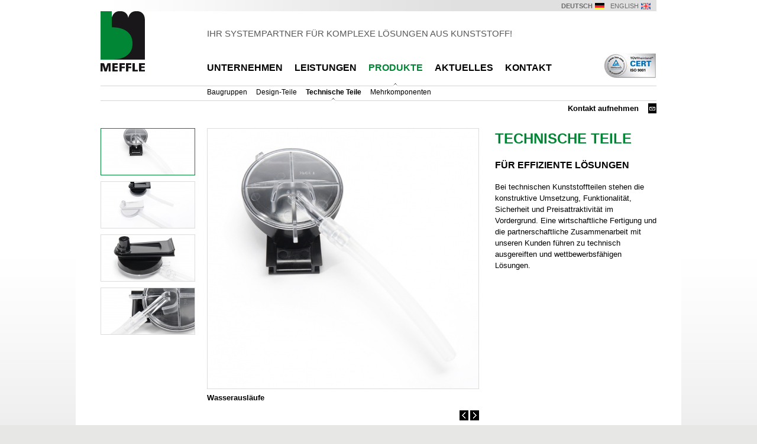

--- FILE ---
content_type: text/html; charset=utf-8
request_url: https://meffle.de/de/produkte/technische-teile?width=600&height=500&inline=true
body_size: 7248
content:
<!DOCTYPE html PUBLIC "-//W3C//DTD HTML+RDFa 1.1//EN">
<html lang="de" dir="ltr" version="HTML+RDFa 1.1"
  xmlns:content="http://purl.org/rss/1.0/modules/content/"
  xmlns:dc="http://purl.org/dc/terms/"
  xmlns:foaf="http://xmlns.com/foaf/0.1/"
  xmlns:og="http://ogp.me/ns#"
  xmlns:rdfs="http://www.w3.org/2000/01/rdf-schema#"
  xmlns:sioc="http://rdfs.org/sioc/ns#"
  xmlns:sioct="http://rdfs.org/sioc/types#"
  xmlns:skos="http://www.w3.org/2004/02/skos/core#"
  xmlns:xsd="http://www.w3.org/2001/XMLSchema#">
<head profile="http://www.w3.org/1999/xhtml/vocab">
  <meta http-equiv="Content-Type" content="text/html; charset=utf-8" />
<meta name="Generator" content="Drupal 7 (http://drupal.org)" />
<link rel="canonical" href="/de/produkte/technische-teile" />
<link rel="shortlink" href="/de/node/16" />
<link rel="shortcut icon" href="https://meffle.de/sites/all/themes/meffle/favicon.ico" type="image/vnd.microsoft.icon" />
  <title>Technische Teile | Bernd Meffle GmbH</title>  
  <style type="text/css" media="all">
@import url("https://meffle.de/modules/system/system.base.css?sjwb66");
@import url("https://meffle.de/modules/system/system.menus.css?sjwb66");
@import url("https://meffle.de/modules/system/system.messages.css?sjwb66");
@import url("https://meffle.de/modules/system/system.theme.css?sjwb66");
</style>
<style type="text/css" media="all">
@import url("https://meffle.de/modules/comment/comment.css?sjwb66");
@import url("https://meffle.de/modules/field/theme/field.css?sjwb66");
@import url("https://meffle.de/modules/node/node.css?sjwb66");
@import url("https://meffle.de/modules/search/search.css?sjwb66");
@import url("https://meffle.de/modules/user/user.css?sjwb66");
@import url("https://meffle.de/sites/all/modules/extlink/css/extlink.css?sjwb66");
@import url("https://meffle.de/modules/forum/forum.css?sjwb66");
@import url("https://meffle.de/sites/all/modules/views/css/views.css?sjwb66");
</style>
<style type="text/css" media="all">
@import url("https://meffle.de/sites/all/modules/colorbox/styles/stockholmsyndrome/colorbox_style.css?sjwb66");
@import url("https://meffle.de/sites/all/modules/ctools/css/ctools.css?sjwb66");
@import url("https://meffle.de/sites/all/modules/panels/css/panels.css?sjwb66");
@import url("https://meffle.de/sites/all/modules/panels/plugins/layouts/flexible/flexible.css?sjwb66");
@import url("https://meffle.de/sites/all/modules/field_slideshow/field_slideshow.css?sjwb66");
@import url("https://meffle.de/sites/all/modules/jcarousel/skins/default/jcarousel-default.css?sjwb66");
@import url("https://meffle.de/sites/default/files/ctools/css/19c0dbe564a375442f45159fb8215e15.css?sjwb66");
@import url("https://meffle.de/modules/locale/locale.css?sjwb66");
@import url("https://meffle.de/sites/all/modules/webform/css/webform.css?sjwb66");
</style>
<style type="text/css" media="all">
@import url("https://meffle.de/sites/all/themes/omega/alpha/css/alpha-reset.css?sjwb66");
@import url("https://meffle.de/sites/all/themes/omega/alpha/css/alpha-mobile.css?sjwb66");
@import url("https://meffle.de/sites/all/themes/omega/alpha/css/alpha-alpha.css?sjwb66");
@import url("https://meffle.de/sites/all/themes/omega/omega/css/formalize.css?sjwb66");
@import url("https://meffle.de/sites/all/themes/omega/omega/css/omega-text.css?sjwb66");
@import url("https://meffle.de/sites/all/themes/omega/omega/css/omega-branding.css?sjwb66");
@import url("https://meffle.de/sites/all/themes/omega/omega/css/omega-menu.css?sjwb66");
@import url("https://meffle.de/sites/all/themes/omega/omega/css/omega-forms.css?sjwb66");
@import url("https://meffle.de/sites/all/themes/omega/omega/css/omega-visuals.css?sjwb66");
@import url("https://meffle.de/sites/all/themes/meffle/css/global.css?sjwb66");
</style>

<!--[if lte IE 8]>
<link type="text/css" rel="stylesheet" href="https://meffle.de/sites/all/themes/meffle/css/ie-lte-8.css?sjwb66" media="all" />
<![endif]-->

<!--[if lte IE 7]>
<link type="text/css" rel="stylesheet" href="https://meffle.de/sites/all/themes/meffle/css/ie-lte-7.css?sjwb66" media="all" />
<![endif]-->

<!--[if IE 6]>
<link type="text/css" rel="stylesheet" href="https://meffle.de/sites/all/themes/meffle/css/ie-6.css?sjwb66" media="all" />
<![endif]-->
<style type="text/css" media="all">
@import url("https://meffle.de/sites/all/themes/meffle/css/meffle-alpha-default.css?sjwb66");
@import url("https://meffle.de/sites/all/themes/meffle/css/meffle-alpha-default-normal.css?sjwb66");
@import url("https://meffle.de/sites/all/themes/omega/alpha/css/grid/alpha_default/normal/alpha-default-normal-16.css?sjwb66");
</style>
  <script type="text/javascript" src="https://meffle.de/sites/default/files/js/js_YD9ro0PAqY25gGWrTki6TjRUG8TdokmmxjfqpNNfzVU.js"></script>
<script type="text/javascript" src="https://meffle.de/sites/default/files/js/js_ICaiHSRm4xzH69gcV-fGfYaf60nGJ4ZYMmrqJOJI6Qo.js"></script>
<script type="text/javascript" src="https://meffle.de/sites/default/files/js/js_9bY-dikSzpZpyHIeFLj3Loi8RDMaVy88d17NIF-NqDE.js"></script>
<script type="text/javascript" src="https://meffle.de/sites/default/files/js/js_43n5FBy8pZxQHxPXkf-sQF7ZiacVZke14b0VlvSA554.js"></script>
<script type="text/javascript">
<!--//--><![CDATA[//><!--
jQuery.extend(Drupal.settings, {"basePath":"\/","pathPrefix":"de\/","setHasJsCookie":0,"ajaxPageState":{"theme":"meffle","theme_token":"ZpzpL1NlEcX7FI7la7KTqCP_PFRKKgYD-YTPMU_gFac","js":{"misc\/jquery.js":1,"misc\/jquery-extend-3.4.0.js":1,"misc\/jquery-html-prefilter-3.5.0-backport.js":1,"misc\/jquery.once.js":1,"misc\/drupal.js":1,"misc\/jquery.cookie.js":1,"misc\/jquery.form.js":1,"misc\/ajax.js":1,"public:\/\/languages\/de_u12CQDfyg3ddua5GgjrrkQ3aW_1sYSvoP7lFnwS12Cw.js":1,"sites\/all\/libraries\/colorbox\/jquery.colorbox-min.js":1,"sites\/all\/modules\/colorbox\/js\/colorbox.js":1,"sites\/all\/modules\/colorbox\/styles\/stockholmsyndrome\/colorbox_style.js":1,"sites\/all\/modules\/colorbox\/js\/colorbox_inline.js":1,"sites\/all\/libraries\/jquery.imagesloaded\/jquery.imagesloaded.min.js":1,"sites\/all\/libraries\/jquery.cycle\/jquery.cycle.all.js":1,"sites\/all\/modules\/jcarousel\/js\/jquery.jcarousel.min.js":1,"sites\/all\/modules\/field_slideshow\/field_slideshow.js":1,"sites\/all\/modules\/jcarousel\/js\/jcarousel.js":1,"sites\/all\/modules\/views\/js\/base.js":1,"misc\/progress.js":1,"sites\/all\/modules\/views\/js\/ajax_view.js":1,"misc\/textarea.js":1,"sites\/all\/modules\/antibot\/js\/antibot.js":1,"sites\/all\/modules\/webform\/js\/webform.js":1,"sites\/all\/modules\/extlink\/js\/extlink.js":1,"sites\/all\/themes\/omega\/omega\/js\/jquery.formalize.js":1,"sites\/all\/themes\/omega\/omega\/js\/omega-mediaqueries.js":1},"css":{"modules\/system\/system.base.css":1,"modules\/system\/system.menus.css":1,"modules\/system\/system.messages.css":1,"modules\/system\/system.theme.css":1,"modules\/comment\/comment.css":1,"modules\/field\/theme\/field.css":1,"modules\/node\/node.css":1,"modules\/search\/search.css":1,"modules\/user\/user.css":1,"sites\/all\/modules\/extlink\/css\/extlink.css":1,"modules\/forum\/forum.css":1,"sites\/all\/modules\/views\/css\/views.css":1,"sites\/all\/modules\/colorbox\/styles\/stockholmsyndrome\/colorbox_style.css":1,"sites\/all\/modules\/ctools\/css\/ctools.css":1,"sites\/all\/modules\/panels\/css\/panels.css":1,"sites\/all\/modules\/panels\/plugins\/layouts\/flexible\/flexible.css":1,"sites\/all\/modules\/field_slideshow\/field_slideshow.css":1,"sites\/all\/modules\/jcarousel\/skins\/default\/jcarousel-default.css":1,"public:\/\/ctools\/css\/19c0dbe564a375442f45159fb8215e15.css":1,"modules\/locale\/locale.css":1,"sites\/all\/modules\/webform\/css\/webform.css":1,"sites\/all\/themes\/omega\/alpha\/css\/alpha-reset.css":1,"sites\/all\/themes\/omega\/alpha\/css\/alpha-mobile.css":1,"sites\/all\/themes\/omega\/alpha\/css\/alpha-alpha.css":1,"sites\/all\/themes\/omega\/omega\/css\/formalize.css":1,"sites\/all\/themes\/omega\/omega\/css\/omega-text.css":1,"sites\/all\/themes\/omega\/omega\/css\/omega-branding.css":1,"sites\/all\/themes\/omega\/omega\/css\/omega-menu.css":1,"sites\/all\/themes\/omega\/omega\/css\/omega-forms.css":1,"sites\/all\/themes\/omega\/omega\/css\/omega-visuals.css":1,"sites\/all\/themes\/meffle\/css\/global.css":1,"sites\/all\/themes\/meffle\/css\/ie-lte-8.css":1,"sites\/all\/themes\/meffle\/css\/ie-lte-7.css":1,"sites\/all\/themes\/meffle\/css\/ie-6.css":1,"normal::sites\/all\/themes\/meffle\/css\/meffle-alpha-default.css":1,"normal::sites\/all\/themes\/meffle\/css\/meffle-alpha-default-normal.css":1,"sites\/all\/themes\/omega\/alpha\/css\/grid\/alpha_default\/normal\/alpha-default-normal-16.css":1}},"colorbox":{"transition":"elastic","speed":"350","opacity":"0.85","slideshow":false,"slideshowAuto":true,"slideshowSpeed":"2500","slideshowStart":"start slideshow","slideshowStop":"stop slideshow","current":"{current} of {total}","previous":"\u00ab Prev","next":"Next \u00bb","close":"Close","overlayClose":true,"returnFocus":true,"maxWidth":"100%","maxHeight":"100%","initialWidth":"300","initialHeight":"100","fixed":true,"scrolling":true,"mobiledetect":true,"mobiledevicewidth":"480px","file_public_path":"\/sites\/default\/files","specificPagesDefaultValue":"admin*\nimagebrowser*\nimg_assist*\nimce*\nnode\/add\/*\nnode\/*\/edit\nprint\/*\nprintpdf\/*\nsystem\/ajax\nsystem\/ajax\/*"},"jcarousel":{"ajaxPath":"\/de\/jcarousel\/ajax\/views","carousels":{"jcarousel-dom-1":{"view_options":{"view_args":"16","view_path":"node\/16","view_base_path":null,"view_display_id":"panel_pane_1","view_name":"products","jcarousel_dom_id":1},"wrap":"both","visible":1,"auto":5,"autoPause":1,"animation":"fast","start":1,"scroll":1,"skin":"default","selector":".jcarousel-dom-1"}}},"field_slideshow":{"field-slideshow-1":{"fx":"fade","speed":"300","timeout":"0","pause":0,"start_on_hover":0,"carousel_visible":"3","carousel_scroll":"1","carousel_speed":"500","carousel_vertical":1,"carousel_circular":0,"carousel_follow":1,"carousel_skin":"","pager":"image","controls":[]},"field-slideshow-2":{"fx":"fade","speed":"300","timeout":"0","pause":0,"start_on_hover":0,"carousel_visible":"3","carousel_scroll":"1","carousel_speed":"500","carousel_vertical":1,"carousel_circular":0,"carousel_follow":1,"carousel_skin":"","pager":"image","controls":[]},"field-slideshow-3":{"fx":"fade","speed":"300","timeout":"0","pause":0,"start_on_hover":0,"carousel_visible":"3","carousel_scroll":"1","carousel_speed":"500","carousel_vertical":1,"carousel_circular":0,"carousel_follow":1,"carousel_skin":"","pager":"image","controls":[]},"field-slideshow-4":{"fx":"fade","speed":"300","timeout":"0","pause":0,"start_on_hover":0,"carousel_visible":"3","carousel_scroll":"1","carousel_speed":"500","carousel_vertical":1,"carousel_circular":0,"carousel_follow":1,"carousel_skin":"","pager":"image","controls":[]}},"views":{"ajax_path":"\/de\/views\/ajax","ajaxViews":{"views_dom_id:25bbdbc3af43320e8fe5f035dc8adff4":{"view_name":"products","view_display_id":"panel_pane_1","view_args":"16","view_path":"node\/16","view_base_path":null,"view_dom_id":"25bbdbc3af43320e8fe5f035dc8adff4","pager_element":0}}},"urlIsAjaxTrusted":{"\/de\/views\/ajax":true,"\/de\/content\/haben-sie-fragen?width=600\u0026height=500\u0026inline=true":true},"antibot":{"forms":{"webform-client-form-11":{"action":"\/de\/content\/haben-sie-fragen?width=600\u0026height=500\u0026inline=true","key":"8c0ee7dfbec3001510d8869334aa78bd"}}},"extlink":{"extTarget":"_blank","extClass":"ext","extLabel":"(Link ist extern)","extImgClass":0,"extIconPlacement":"append","extSubdomains":1,"extExclude":"","extInclude":"","extCssExclude":"","extCssExplicit":"","extAlert":0,"extAlertText":"This link will take you to an external web site. We are not responsible for their content.","mailtoClass":0,"mailtoLabel":"(link sends e-mail)","extUseFontAwesome":false},"omega":{"layouts":{"primary":"normal","order":["normal"],"queries":{"normal":"all and (min-width: 980px) and (min-device-width: 980px), all and (max-device-width: 1024px) and (min-width: 1024px) and (orientation:landscape)"}}}});
//--><!]]>
</script>
  <!--[if lt IE 9]><script src="http://html5shiv.googlecode.com/svn/trunk/html5.js"></script><![endif]-->
</head>
<body class="html not-front not-logged-in page-node page-node- page-node-16 node-type-produkt i18n-de context-produkte">
  <div id="skip-link">
    <a href="#main-content" class="element-invisible element-focusable">Direkt zum Inhalt</a>
  </div>
    <div class="page clearfix" id="page">
      <header id="section-header" class="section section-header">
  <div id="zone-user-wrapper" class="zone-wrapper zone-user-wrapper clearfix">  
  <div id="zone-user" class="zone zone-user clearfix container-16">
    <div class="grid-16 region region-user-second" id="region-user-second">
  <div class="region-inner region-user-second-inner">
    <div class="block block-locale block-language block-locale-language odd block-without-title" id="block-locale-language">
  <div class="block-inner clearfix">
                
    <div class="content clearfix">
      <ul class="language-switcher-locale-url"><li class="en first"><a href="/en/products/technical-components" class="language-link" xml:lang="en" title="Technical components">English</a></li><li class="de last active"><a href="/de/produkte/technische-teile" class="language-link active" xml:lang="de" title="Technische Teile">Deutsch</a></li></ul>    </div>
  </div>
</div>  </div>
</div>  </div>
</div><div id="zone-branding-wrapper" class="zone-wrapper zone-branding-wrapper clearfix">  
  <div id="zone-branding" class="zone zone-branding clearfix container-16">
    <div class="grid-16 region region-branding" id="region-branding">
  <div class="region-inner region-branding-inner">
        <div class="branding-data clearfix">
            <div class="logo-img">
        <a href="/de" rel="home" title=""><img src="https://meffle.de/sites/all/themes/meffle/logo.png" alt="" id="logo" /></a>      </div>
                        <hgroup class="site-name-slogan">        
                                <h6 class="site-slogan">Ihr Systempartner für komplexe Lösungen aus Kunststoff!</h6>
              </hgroup>
          </div>
        <div class="block block-menu-block block-2 block-menu-block-2 odd block-without-title" id="block-menu-block-2">
  <div class="block-inner clearfix">
                
    <div class="content clearfix">
      <div class="menu-block-wrapper menu-block-2 menu-name-main-menu parent-mlid-0 menu-level-1">
  <ul class="menu"><li class="first leaf has-children menu-mlid-727"><a href="/de/unternehmen">Unternehmen</a></li>
<li class="leaf menu-mlid-1050"><a href="/de/inhalt/leistungen">Leistungen</a></li>
<li class="leaf has-children active-trail menu-mlid-729"><a href="/de/produkte" class="active-trail">Produkte</a></li>
<li class="leaf has-children menu-mlid-730"><a href="/de/aktuelles">Aktuelles</a></li>
<li class="last leaf has-children menu-mlid-751"><a href="/de/content/haben-sie-fragen">Kontakt</a></li>
</ul></div>
    </div>
  </div>
</div><div class="block block-block block-2 block-block-2 even block-without-title" id="block-block-2">
  <div class="block-inner clearfix">
                
    <div class="content clearfix">
      <p><img alt="Meffle Tüv Zertifiziert" src="/sites/default/files/meffle/tuev.jpg" style="width: 90px; height: 43px;" /></p>
    </div>
  </div>
</div>  </div>
</div>  </div>
</div><div id="zone-menu-wrapper" class="zone-wrapper zone-menu-wrapper clearfix">  
  <div id="zone-menu" class="zone zone-menu clearfix container-16">
    <div class="grid-13 prefix-3 region region-menu" id="region-menu">
  <div class="region-inner region-menu-inner">
        <div class="block block-menu-block block-1 block-menu-block-1 odd block-without-title" id="block-menu-block-1">
  <div class="block-inner clearfix">
                
    <div class="content clearfix">
      <div class="menu-block-wrapper menu-block-1 menu-name-main-menu parent-mlid-0 menu-level-2">
  <ul class="menu"><li class="first leaf menu-mlid-775"><a href="/de/produkte/baugruppen">Baugruppen</a></li>
<li class="leaf menu-mlid-776"><a href="/de/produkte/design-teile">Design-Teile</a></li>
<li class="leaf active-trail active menu-mlid-777"><a href="/de/produkte/technische-teile" class="active-trail active">Technische Teile</a></li>
<li class="last leaf menu-mlid-778"><a href="/de/produkte/mehrkomponenten">Mehrkomponenten</a></li>
</ul></div>
    </div>
  </div>
</div>  </div>
</div>
  </div>
</div></header>    
      <section id="section-content" class="section section-content">
  <div id="zone-preface-wrapper" class="zone-wrapper zone-preface-wrapper clearfix">  
  <div id="zone-preface" class="zone zone-preface clearfix container-16">
    <div class="grid-16 region region-preface-first" id="region-preface-first">
  <div class="region-inner region-preface-first-inner">
    <div class="block block-block block-5 block-block-5 odd block-without-title" id="block-block-5">
  <div class="block-inner clearfix">
                
    <div class="content clearfix">
      <a href="?width=600&height=500&inline=true#block-webform-client-block-11" class="colorbox-inline" class="contact-button">Kontakt aufnehmen</a>    </div>
  </div>
</div>  </div>
</div>  </div>
</div><div id="zone-content-wrapper" class="zone-wrapper zone-content-wrapper clearfix">  
  <div id="zone-content" class="zone zone-content clearfix container-16">    
        
        <div class="grid-16 region region-content" id="region-content">
  <div class="region-inner region-content-inner">
    <a id="main-content"></a>
                        <div class="block block-system block-main block-system-main odd block-without-title" id="block-system-main">
  <div class="block-inner clearfix">
                
    <div class="content clearfix">
      <div class="panel-flexible panels-flexible-grid_11_5 clearfix" id="product-panel">
<div class="panel-flexible-inside panels-flexible-grid_11_5-inside">
<div class="panels-flexible-row panels-flexible-row-grid_11_5-1 panels-flexible-row-first clearfix grid-16 alpha omega">
  <div class="inside panels-flexible-row-inside panels-flexible-row-grid_11_5-1-inside panels-flexible-row-inside-first clearfix">
<div class="panels-flexible-region panels-flexible-region-grid_11_5-links_grid_11 panels-flexible-region-first grid-11 alpha">
  <div class="inside panels-flexible-region-inside panels-flexible-region-grid_11_5-links_grid_11-inside panels-flexible-region-inside-first">
<div class="panel-pane pane-views-panes pane-products-panel-pane-1"   class="panel-pane pane-views-panes pane-products-panel-pane-1">
  
      
  
  <div class="pane-content">
    <div class="view view-products view-id-products view-display-id-panel_pane_1 slides-product view-dom-id-25bbdbc3af43320e8fe5f035dc8adff4">
        
  
  
      <div class="view-content">
      <ul class="jcarousel jcarousel-view--products--panel-pane-1 jcarousel-dom-1">
      <li class="jcarousel-item-1 odd" style="display: none;">  
  <div class="views-field views-field-field-product-image">        <div class="field-content"><div class="item-list"><ul><li class="first last"><div id="field-slideshow-1-wrapper" class="field-slideshow-wrapper">

  
  
  
  <div class="field-slideshow field-slideshow-1 effect-fade timeout-0 with-pager with-controls" style="width:458px; height:440px">
          <div class="field-slideshow-slide field-slideshow-slide-1 even first">
        <a href="https://meffle.de/sites/default/files/styles/large/public/meffle_produktbilder_04_0.jpg?itok=EvQrE-N4" class="colorbox" rel="field-slideshow[item_id-913]image" title="Wasserausläufe"><img class="field-slideshow-image field-slideshow-image-1" typeof="foaf:Image" src="https://meffle.de/sites/default/files/styles/product_slideshow_large/public/meffle_produktbilder_04_0.jpg?itok=YMivy50M" width="458" height="440" alt="" title="Wasserausläufe" /></a>                  <div class="field-slideshow-caption">
            <span class="field-slideshow-caption-text">Wasserausläufe</span>
          </div>
              </div>
          <div class="field-slideshow-slide field-slideshow-slide-2 odd" style="display:none;">
        <a href="https://meffle.de/sites/default/files/styles/large/public/meffle_produktbilder_05_0.jpg?itok=mXdpaA9q" class="colorbox" rel="field-slideshow[item_id-913]image" title="Wasserausläufe"><img class="field-slideshow-image field-slideshow-image-2" typeof="foaf:Image" src="https://meffle.de/sites/default/files/styles/product_slideshow_large/public/meffle_produktbilder_05_0.jpg?itok=o3dofoLd" width="458" height="440" alt="" title="Wasserausläufe" /></a>                  <div class="field-slideshow-caption">
            <span class="field-slideshow-caption-text">Wasserausläufe</span>
          </div>
              </div>
          <div class="field-slideshow-slide field-slideshow-slide-3 even" style="display:none;">
        <a href="https://meffle.de/sites/default/files/styles/large/public/meffle_produktbilder_06_0.jpg?itok=rsqq58l0" class="colorbox" rel="field-slideshow[item_id-913]image" title="Wasserausläufe"><img class="field-slideshow-image field-slideshow-image-3" typeof="foaf:Image" src="https://meffle.de/sites/default/files/styles/product_slideshow_large/public/meffle_produktbilder_06_0.jpg?itok=_XlJyFlS" width="458" height="440" alt="" title="Wasserausläufe" /></a>                  <div class="field-slideshow-caption">
            <span class="field-slideshow-caption-text">Wasserausläufe</span>
          </div>
              </div>
          <div class="field-slideshow-slide field-slideshow-slide-4 odd last" style="display:none;">
        <a href="https://meffle.de/sites/default/files/styles/large/public/meffle_produktbilder_07_0.jpg?itok=wFYEUSFb" class="colorbox" rel="field-slideshow[item_id-913]image" title="Wasserausläufe"><img class="field-slideshow-image field-slideshow-image-4" typeof="foaf:Image" src="https://meffle.de/sites/default/files/styles/product_slideshow_large/public/meffle_produktbilder_07_0.jpg?itok=Ju2f2SBd" width="458" height="440" alt="" title="Wasserausläufe" /></a>                  <div class="field-slideshow-caption">
            <span class="field-slideshow-caption-text">Wasserausläufe</span>
          </div>
              </div>
      </div>

  
  
  
  <div class="item-list"><ul id="field-slideshow-1-pager" class="field-slideshow-pager slides-4"><li class="first"><a href="#"><img class="field-slideshow-thumbnail field-slideshow-thumbnail-1" typeof="foaf:Image" src="https://meffle.de/sites/default/files/styles/product_slideshow_thumbnail/public/meffle_produktbilder_04_0.jpg?itok=oBU85s7G" width="158" height="78" alt="" title="Wasserausläufe" /></a></li><li><a href="#"><img class="field-slideshow-thumbnail field-slideshow-thumbnail-2" typeof="foaf:Image" src="https://meffle.de/sites/default/files/styles/product_slideshow_thumbnail/public/meffle_produktbilder_05_0.jpg?itok=u8VriBLR" width="158" height="78" alt="" title="Wasserausläufe" /></a></li><li><a href="#"><img class="field-slideshow-thumbnail field-slideshow-thumbnail-3" typeof="foaf:Image" src="https://meffle.de/sites/default/files/styles/product_slideshow_thumbnail/public/meffle_produktbilder_06_0.jpg?itok=fr0qYFKU" width="158" height="78" alt="" title="Wasserausläufe" /></a></li><li class="last"><a href="#"><img class="field-slideshow-thumbnail field-slideshow-thumbnail-4" typeof="foaf:Image" src="https://meffle.de/sites/default/files/styles/product_slideshow_thumbnail/public/meffle_produktbilder_07_0.jpg?itok=bM1-e0rX" width="158" height="78" alt="" title="Wasserausläufe" /></a></li></ul></div>
  

</div>
</li></ul></div></div>  </div></li>
      <li class="jcarousel-item-2 even" style="display: none;">  
  <div class="views-field views-field-field-product-image">        <div class="field-content"><div class="item-list"><ul><li class="first last"><div id="field-slideshow-2-wrapper" class="field-slideshow-wrapper">

  
  
  
  <div class="field-slideshow field-slideshow-2 effect-fade timeout-0 with-pager with-controls" style="width:458px; height:440px">
          <div class="field-slideshow-slide field-slideshow-slide-1 even first">
        <a href="https://meffle.de/sites/default/files/styles/large/public/meffle_produktbilder_01.jpg?itok=ZGNvAH_-" class="colorbox" rel="field-slideshow[item_id-413]image" title="Funktionsteil Automobil Innenraum"><img class="field-slideshow-image field-slideshow-image-1" typeof="foaf:Image" src="https://meffle.de/sites/default/files/styles/product_slideshow_large/public/meffle_produktbilder_01.jpg?itok=OUlEVBUo" width="458" height="440" alt="" title="Funktionsteil Automobil Innenraum" /></a>                  <div class="field-slideshow-caption">
            <span class="field-slideshow-caption-text">Funktionsteil Automobil Innenraum</span>
          </div>
              </div>
          <div class="field-slideshow-slide field-slideshow-slide-2 odd" style="display:none;">
        <a href="https://meffle.de/sites/default/files/styles/large/public/meffle_produktbilder_02.jpg?itok=DjgIr9nF" class="colorbox" rel="field-slideshow[item_id-413]image" title="Funktionsteil Automobil Innenraum"><img class="field-slideshow-image field-slideshow-image-2" typeof="foaf:Image" src="https://meffle.de/sites/default/files/styles/product_slideshow_large/public/meffle_produktbilder_02.jpg?itok=qZw5DGFZ" width="458" height="440" alt="" title="Funktionsteil Automobil Innenraum" /></a>                  <div class="field-slideshow-caption">
            <span class="field-slideshow-caption-text">Funktionsteil Automobil Innenraum</span>
          </div>
              </div>
          <div class="field-slideshow-slide field-slideshow-slide-3 even last" style="display:none;">
        <a href="https://meffle.de/sites/default/files/styles/large/public/meffle_produktbilder_03.jpg?itok=SzO-Hb-i" class="colorbox" rel="field-slideshow[item_id-413]image" title="Funktionsteil Automobil Innenraum"><img class="field-slideshow-image field-slideshow-image-3" typeof="foaf:Image" src="https://meffle.de/sites/default/files/styles/product_slideshow_large/public/meffle_produktbilder_03.jpg?itok=3dsg0cFG" width="458" height="440" alt="" title="Funktionsteil Automobil Innenraum" /></a>                  <div class="field-slideshow-caption">
            <span class="field-slideshow-caption-text">Funktionsteil Automobil Innenraum</span>
          </div>
              </div>
      </div>

  
  
  
  <div class="item-list"><ul id="field-slideshow-2-pager" class="field-slideshow-pager slides-3"><li class="first"><a href="#"><img class="field-slideshow-thumbnail field-slideshow-thumbnail-1" typeof="foaf:Image" src="https://meffle.de/sites/default/files/styles/product_slideshow_thumbnail/public/meffle_produktbilder_01.jpg?itok=P6rK8yLF" width="158" height="78" alt="" title="Funktionsteil Automobil Innenraum" /></a></li><li><a href="#"><img class="field-slideshow-thumbnail field-slideshow-thumbnail-2" typeof="foaf:Image" src="https://meffle.de/sites/default/files/styles/product_slideshow_thumbnail/public/meffle_produktbilder_02.jpg?itok=f2vHdu0v" width="158" height="78" alt="" title="Funktionsteil Automobil Innenraum" /></a></li><li class="last"><a href="#"><img class="field-slideshow-thumbnail field-slideshow-thumbnail-3" typeof="foaf:Image" src="https://meffle.de/sites/default/files/styles/product_slideshow_thumbnail/public/meffle_produktbilder_03.jpg?itok=5UtyeJo2" width="158" height="78" alt="" title="Funktionsteil Automobil Innenraum" /></a></li></ul></div>
  

</div>
</li></ul></div></div>  </div></li>
      <li class="jcarousel-item-3 odd" style="display: none;">  
  <div class="views-field views-field-field-product-image">        <div class="field-content"><div class="item-list"><ul><li class="first last"><div id="field-slideshow-3-wrapper" class="field-slideshow-wrapper">

  
  
  
  <div class="field-slideshow field-slideshow-3 effect-fade timeout-0 with-pager with-controls" style="width:458px; height:440px">
          <div class="field-slideshow-slide field-slideshow-slide-1 even first">
        <a href="https://meffle.de/sites/default/files/styles/large/public/meffle_produktbilder_08.jpg?itok=T0bIBOPL" class="colorbox" rel="field-slideshow[item_id-1013]image" title="Spritzschutz Reinigungstechnik"><img class="field-slideshow-image field-slideshow-image-1" typeof="foaf:Image" src="https://meffle.de/sites/default/files/styles/product_slideshow_large/public/meffle_produktbilder_08.jpg?itok=KYrBnZwp" width="458" height="440" alt="" title="Spritzschutz Reinigungstechnik" /></a>                  <div class="field-slideshow-caption">
            <span class="field-slideshow-caption-text">Spritzschutz Reinigungstechnik</span>
          </div>
              </div>
          <div class="field-slideshow-slide field-slideshow-slide-2 odd" style="display:none;">
        <a href="https://meffle.de/sites/default/files/styles/large/public/meffle_produktbilder_09.jpg?itok=-H2TLB59" class="colorbox" rel="field-slideshow[item_id-1013]image" title="Spritzschutz Reinigungstechnik"><img class="field-slideshow-image field-slideshow-image-2" typeof="foaf:Image" src="https://meffle.de/sites/default/files/styles/product_slideshow_large/public/meffle_produktbilder_09.jpg?itok=8OCxI6gl" width="458" height="440" alt="" title="Spritzschutz Reinigungstechnik" /></a>                  <div class="field-slideshow-caption">
            <span class="field-slideshow-caption-text">Spritzschutz Reinigungstechnik</span>
          </div>
              </div>
          <div class="field-slideshow-slide field-slideshow-slide-3 even last" style="display:none;">
        <a href="https://meffle.de/sites/default/files/styles/large/public/meffle_produktbilder_10.jpg?itok=IzExLc9X" class="colorbox" rel="field-slideshow[item_id-1013]image" title="Spritzschutz Reinigungstechnik"><img class="field-slideshow-image field-slideshow-image-3" typeof="foaf:Image" src="https://meffle.de/sites/default/files/styles/product_slideshow_large/public/meffle_produktbilder_10.jpg?itok=t-lgIeT8" width="458" height="440" alt="" title="Spritzschutz Reinigungstechnik" /></a>                  <div class="field-slideshow-caption">
            <span class="field-slideshow-caption-text">Spritzschutz Reinigungstechnik</span>
          </div>
              </div>
      </div>

  
  
  
  <div class="item-list"><ul id="field-slideshow-3-pager" class="field-slideshow-pager slides-3"><li class="first"><a href="#"><img class="field-slideshow-thumbnail field-slideshow-thumbnail-1" typeof="foaf:Image" src="https://meffle.de/sites/default/files/styles/product_slideshow_thumbnail/public/meffle_produktbilder_08.jpg?itok=eVym-_I4" width="158" height="78" alt="" title="Spritzschutz Reinigungstechnik" /></a></li><li><a href="#"><img class="field-slideshow-thumbnail field-slideshow-thumbnail-2" typeof="foaf:Image" src="https://meffle.de/sites/default/files/styles/product_slideshow_thumbnail/public/meffle_produktbilder_09.jpg?itok=GKSLI3u1" width="158" height="78" alt="" title="Spritzschutz Reinigungstechnik" /></a></li><li class="last"><a href="#"><img class="field-slideshow-thumbnail field-slideshow-thumbnail-3" typeof="foaf:Image" src="https://meffle.de/sites/default/files/styles/product_slideshow_thumbnail/public/meffle_produktbilder_10.jpg?itok=sW-c4cuF" width="158" height="78" alt="" title="Spritzschutz Reinigungstechnik" /></a></li></ul></div>
  

</div>
</li></ul></div></div>  </div></li>
      <li class="jcarousel-item-4 even" style="display: none;">  
  <div class="views-field views-field-field-product-image">        <div class="field-content"><div class="item-list"><ul><li class="first last"><div id="field-slideshow-4-wrapper" class="field-slideshow-wrapper">

  
  
  
  <div class="field-slideshow field-slideshow-4 effect-fade timeout-0 with-pager with-controls" style="width:458px; height:440px">
          <div class="field-slideshow-slide field-slideshow-slide-1 even first">
        <a href="https://meffle.de/sites/default/files/styles/large/public/meffle_produktbilder_37.jpg?itok=qyAgupba" class="colorbox" rel="field-slideshow[item_id-1113]image" title="Absteller Kühlschrank"><img class="field-slideshow-image field-slideshow-image-1" typeof="foaf:Image" src="https://meffle.de/sites/default/files/styles/product_slideshow_large/public/meffle_produktbilder_37.jpg?itok=s2aeArdU" width="458" height="440" alt="" title="Absteller Kühlschrank" /></a>                  <div class="field-slideshow-caption">
            <span class="field-slideshow-caption-text">Absteller Kühlschrank</span>
          </div>
              </div>
          <div class="field-slideshow-slide field-slideshow-slide-2 odd last" style="display:none;">
        <a href="https://meffle.de/sites/default/files/styles/large/public/meffle_produktbilder_36.jpg?itok=VCiixo_I" class="colorbox" rel="field-slideshow[item_id-1113]image" title="Absteller Kühlschrank"><img class="field-slideshow-image field-slideshow-image-2" typeof="foaf:Image" src="https://meffle.de/sites/default/files/styles/product_slideshow_large/public/meffle_produktbilder_36.jpg?itok=B64V2tQL" width="458" height="440" alt="" title="Absteller Kühlschrank" /></a>                  <div class="field-slideshow-caption">
            <span class="field-slideshow-caption-text">Absteller Kühlschrank</span>
          </div>
              </div>
      </div>

  
  
  
  <div class="item-list"><ul id="field-slideshow-4-pager" class="field-slideshow-pager slides-2"><li class="first"><a href="#"><img class="field-slideshow-thumbnail field-slideshow-thumbnail-1" typeof="foaf:Image" src="https://meffle.de/sites/default/files/styles/product_slideshow_thumbnail/public/meffle_produktbilder_37.jpg?itok=u43XMwnu" width="158" height="78" alt="" title="Absteller Kühlschrank" /></a></li><li class="last"><a href="#"><img class="field-slideshow-thumbnail field-slideshow-thumbnail-2" typeof="foaf:Image" src="https://meffle.de/sites/default/files/styles/product_slideshow_thumbnail/public/meffle_produktbilder_36.jpg?itok=KQ7565UU" width="158" height="78" alt="" title="Absteller Kühlschrank" /></a></li></ul></div>
  

</div>
</li></ul></div></div>  </div></li>
  </ul>
    </div>
  
  
  
  
  
  
</div>  </div>

  
  </div>
  </div>
</div>
<div class="panels-flexible-region panels-flexible-region-grid_11_5-rechts_grid_5 panels-flexible-region-last grid-5 omega">
  <div class="inside panels-flexible-region-inside panels-flexible-region-grid_11_5-rechts_grid_5-inside panels-flexible-region-inside-last">
<div class="panel-pane pane-page-title"   class="panel-pane pane-page-title">
  
        <h2 class="pane-title">
      Technische Teile    </h2>
    
  
  <div class="pane-content">
    <h1></h1>
  </div>

  
  </div>
<div class="panel-separator"></div><div class="panel-pane pane-entity-field pane-node-body"   class="panel-pane pane-entity-field pane-node-body">
  
      
  
  <div class="pane-content">
    <div class="field field-name-body field-type-text-with-summary field-label-hidden"><div class="field-items"><div class="field-item even" property="content:encoded"><h2>Für Effiziente Lösungen</h2>
<p>Bei technischen Kunststoffteilen stehen die konstruktive Umsetzung, Funktionalität, Sicherheit und Preisattraktivität im Vordergrund. Eine wirtschaftliche Fertigung und die partnerschaftliche Zusammenarbeit mit unseren Kunden führen zu technisch ausgereiften und wettbewerbsfähigen Lösungen.</p></div></div></div>  </div>

  
  </div>
  </div>
</div>
  </div>
</div>
<div class="panels-flexible-row panels-flexible-row-grid_11_5-main-row panels-flexible-row-last clearfix grid-16 alpha omega">
  <div class="inside panels-flexible-row-inside panels-flexible-row-grid_11_5-main-row-inside panels-flexible-row-inside-last clearfix">
<div class="panels-flexible-region panels-flexible-region-grid_11_5-center panels-flexible-region-first panels-flexible-region-last grid-16 alpha omega">
  <div class="inside panels-flexible-region-inside panels-flexible-region-grid_11_5-center-inside panels-flexible-region-inside-first panels-flexible-region-inside-last">
  </div>
</div>
  </div>
</div>
</div>
</div>
    </div>
  </div>
</div>      </div>
</div>  </div>
</div></section>    
  
      <footer id="section-footer" class="section section-footer">
  <div id="zone-footer-wrapper" class="zone-wrapper zone-footer-wrapper clearfix">  
  <div id="zone-footer" class="zone zone-footer clearfix container-16">
    <div class="grid-16 region region-footer-first" id="region-footer-first">
  <div class="region-inner region-footer-first-inner">
    <div class="block block-block block-1 block-block-1 odd block-without-title" id="block-block-1">
  <div class="block-inner clearfix">
                
    <div class="content clearfix">
      <p><span><strong>Bernd Meffle GmbH</strong> Kunststoffverarbeitung</span><span>72589 Westerheim</span><span>Tel. 07333 20188-0</span><span>Fax 07333 20188-49</span><span><a href="mailto:info@meffle.de">info@meffle.de</a></span><span><a href="/content/datenschutz">Datenschutz</a></span><span><a href="/content/impressum">Impressum</a></span></p>
    </div>
  </div>
</div>  </div>
</div><div class="grid-16 region region-footer-second" id="region-footer-second">
  <div class="region-inner region-footer-second-inner">
    <section class="block block-webform block-client-block-11 block-webform-client-block-11 odd" id="block-webform-client-block-11">
  <div class="block-inner clearfix">
              <h2 class="block-title">Haben Sie Fragen?</h2>
            
    <div class="content clearfix">
      <noscript>
  <style>form.antibot { display: none !important; }</style>
  <div class="antibot-no-js antibot-message antibot-message-warning messages warning">
    JavaScript muss aktiviert sein, um dieses Formular zu verwenden.  </div>
</noscript>
<form class="webform-client-form antibot" enctype="multipart/form-data" action="/antibot" method="post" id="webform-client-form-11" accept-charset="UTF-8"><div><div class="form-item webform-component webform-component-textfield" id="webform-component-firma">
  <label for="edit-submitted-firma">Firma <span class="form-required" title="Diese Angabe wird benötigt.">*</span></label>
 <input type="text" id="edit-submitted-firma" name="submitted[firma]" value="" size="60" maxlength="128" class="form-text required" />
</div>
<div class="form-item webform-component webform-component-textfield" id="webform-component-ansprechpartner">
  <label for="edit-submitted-ansprechpartner">Ansprechpartner <span class="form-required" title="Diese Angabe wird benötigt.">*</span></label>
 <input type="text" id="edit-submitted-ansprechpartner" name="submitted[ansprechpartner]" value="" size="60" maxlength="128" class="form-text required" />
</div>
<div class="form-item webform-component webform-component-textfield" id="webform-component-telefon">
  <label for="edit-submitted-telefon">Telefon </label>
 <input type="text" id="edit-submitted-telefon" name="submitted[telefon]" value="" size="60" maxlength="128" class="form-text" />
</div>
<div class="form-item webform-component webform-component-email" id="webform-component-e-mail">
  <label for="edit-submitted-e-mail">E-Mail <span class="form-required" title="Diese Angabe wird benötigt.">*</span></label>
 <input class="email form-text form-email required" type="email" id="edit-submitted-e-mail" name="submitted[e_mail]" size="60" />
</div>
<div class="form-item webform-component webform-component-textarea" id="webform-component-anfrage">
  <label for="edit-submitted-anfrage">Anfrage <span class="form-required" title="Diese Angabe wird benötigt.">*</span></label>
 <div class="form-textarea-wrapper resizable"><textarea id="edit-submitted-anfrage" name="submitted[anfrage]" cols="60" rows="3" class="form-textarea required"></textarea></div>
</div>
<div class="form-item webform-component webform-component-markup" id="webform-component-pflichtfelder">
 <p>Alle mit einem * gekennzeichnete Felder sind Pflichtfelder.</p>
</div>
<input type="hidden" name="details[sid]" />
<input type="hidden" name="details[page_num]" value="1" />
<input type="hidden" name="details[page_count]" value="1" />
<input type="hidden" name="details[finished]" value="0" />
<input type="hidden" name="form_build_id" value="form-vIwzjzSn8yYSwZs5g4kT4jKHGeA-y99l9jqDUqd-rvs" />
<input type="hidden" name="form_id" value="webform_client_form_11" />
<input type="hidden" name="antibot_key" value="" />
<div class="form-actions form-wrapper" id="edit-actions"><input type="submit" id="edit-submit" name="op" value="Absenden" class="form-submit" /></div></div></form>    </div>
  </div>
</section>  </div>
</div>  </div>
</div></footer>  </div>  </body>
</html>

--- FILE ---
content_type: text/css
request_url: https://meffle.de/sites/default/files/ctools/css/19c0dbe564a375442f45159fb8215e15.css?sjwb66
body_size: 145
content:
.panels-flexible-grid_11_5 .panels-flexible-region {
  padding: 0;
}

.panels-flexible-grid_11_5 .panels-flexible-region-inside {
  padding-right: 0.5em;
  padding-left: 0.5em;
}

.panels-flexible-grid_11_5 .panels-flexible-region-inside-first {
  padding-left: 0;
}

.panels-flexible-grid_11_5 .panels-flexible-region-inside-last {
  padding-right: 0;
}

.panels-flexible-grid_11_5 .panels-flexible-column {
  padding: 0;
}

.panels-flexible-grid_11_5 .panels-flexible-column-inside {
  padding-right: 0.5em;
  padding-left: 0.5em;
}

.panels-flexible-grid_11_5 .panels-flexible-column-inside-first {
  padding-left: 0;
}

.panels-flexible-grid_11_5 .panels-flexible-column-inside-last {
  padding-right: 0;
}

.panels-flexible-grid_11_5 .panels-flexible-row {
  padding: 0 0 0.5em 0;
  margin: 0;
}

.panels-flexible-grid_11_5 .panels-flexible-row-last {
  padding-bottom: 0;
}

.panels-flexible-column-grid_11_5-main {
  float: left;
  width: 99.0000%;
}

.panels-flexible-grid_11_5-inside {
  padding-right: 0px;
}

.panels-flexible-grid_11_5 {
  width: auto;
}

.panels-flexible-region-grid_11_5-links_grid_11 {
  float: left;
  width: 49.5000%;
}

.panels-flexible-region-grid_11_5-rechts_grid_5 {
  float: left;
  width: 49.5000%;
}

.panels-flexible-row-grid_11_5-1-inside {
  padding-right: 0px;
}

.panels-flexible-region-grid_11_5-center {
  float: left;
  width: 99.0000%;
}

.panels-flexible-row-grid_11_5-main-row-inside {
  padding-right: 0px;
}



--- FILE ---
content_type: text/css
request_url: https://meffle.de/sites/all/themes/meffle/css/global.css?sjwb66
body_size: 5322
content:
/* This file will hold styles for the mobile version of your website (mobile first). */
/* This also can include ANY global CSS that applies site-wide. Unless overwritten by a more specific style rule, CSS declarations in global.css will apply site-wide. */
body {
	font: 13px/1.5 Arial, Helvetica, sans-serif;	
	color: #000;
	background: #E7E7E6 url(../images/bg-body.gif) repeat-x left bottom;
	
}

#section-header,
#section-content{
	background: transparent url(../images/bg-zone.gif) repeat-y center center;	
}

#section-content {
	padding-bottom: 20px;	
}

#zone-content {
	padding-bottom: 20px;	
}

.not-front #region-content {
	margin-top: 20px;	
}

#section-footer .zone {
	background:transparent;	
}

.site-name-slogan {
	text-transform: uppercase;
	color: #58585a;
	font-family: Arial, Helvetica, sans-serif; 
	font-size: 18px;
   	margin-left: 85px;
   	margin-top: 30px;
}

/*Fonts*/
::-moz-selection{
	background: #f2e446;	
}

::selection  {
	background: #f2e446;		
}

h1, h2, h3, h4, h5, h6 {
    font-family: Arial, Helvetica, sans-serif;	
    letter-spacing: normal;
}

h1,
#product-panel h2.pane-title {
	color: #008634;		
	font-weight: bold;
	text-transform: uppercase;
	font-size: 24px;
}

p, dl, hr, h1, h2, h3, h4, h5, h6, ol, ul, pre, table, address, fieldset {
	margin-bottom: 15px;	
}

h2 {
	color: #000;
	font-weight: bold;
	font-size: 16px;
	text-transform: uppercase;	
}

h2.block-title {
	margin-bottom: 20px;	
}

h3 {
	color: #008634;	
	font-weight: bold;
	font-size: 15px;
	text-transform: uppercase;	
}

h4 {
	color: #000;
	font-weight: bold;
	font-size: 13px;
	text-transform: uppercase;	
}



strong {
	color: #008634;	
}

a:link, a:visited {
	color: #008634;	
	text-decoration: underline;
}

a:hover {
	color: #000;	
	text-decoration: none;
}

.node ul {
}
.node ul li {
	list-style-type: square; 
	padding-left: 5px;	
}

.node ol {
	list-style-type: none;	
	padding-left: 25px;
}
.node ol li {
	list-style-type: decimal-leading-zero;
	text-indent: -5px;
}


hr {
    background: none repeat scroll 0 0 #dddddd;
    border: medium none;
    height: 1px;
}

.pane-content > hr {
	margin-top: 14px;	
}

dd {
	padding-left: 0px;
	font-size: 0.9em;
	font-style: normal;
	margin-bottom: 10px;
	padding-bottom: 10px;
	border-bottom: 1px solid #dddddd;
}

dt, .admin h3 {
	font-size: 18px;
	margin: 0;
}

dt a:link,
dt a:visited { text-decoration: none; color: #000;}
dt a:hover { text-decoration: none; color:  #008634;}
em {font-weight: bold; font-style: normal;}
/*Footer*/
#section-footer {
	padding-bottom: 15px;
	padding-top: 15px;
}
#section-footer p {
	overflow: hidden;	
}

#section-footer p span {
	display: block;
	float: left;
	margin-right: 15px;	
}

#region-footer-second {
	display: none;	
}

/****** Header *******/
/*Sprache*/
#region-user-second {
	overflow: hidden;
	background: transparent url(../images/bg-userzone.gif) no-repeat top right;
	height: 19px;	
}
#region-user-second ul{
	margin: 2px 0 0 0;
	list-style-type: none;
	padding: 0;	
	float: right;
}

#region-user-second ul li {
	float: right;
	margin: 0 10px 0 0;
	list-style-type: none;
	list-style-image: none;
	padding: 0;	
	text-transform: uppercase;
	color: #6a6a6b;
	font-size: 11px;
	text-decoration: none;	
	
}

#region-user-second ul li a {
	text-transform: uppercase;
	color: #6a6a6b;
	font-size: 11px;
	text-decoration: none; 
	padding-right: 20px;	
}

#region-user-second ul li a.active {
	font-weight: bold;	
}

#region-user-second ul li a:hover {
	color: #000;
}


#region-user-second ul li.en {
	background: transparent url(../images/flagge_en.gif) right 3px no-repeat;
}

#region-user-second ul li.de {
	background: transparent url(../images/flagge_de.gif) right 3px no-repeat;

}

/*Hauptnavigation*/
#region-branding {
	padding-bottom: 25px;	
	background: transparent url(../images/spacer.gif) repeat-x left bottom;

}
#block-block-2 {
	width: 100px;
	position: absolute;
	top: 55px;
	right: 0;	
}

#block-block-2 img {
	float: right;
	display: block;	
}

#block-menu-block-2 {
	position: absolute;
	top: 84px;
	left: 180px;
}
#block-menu-block-2 ul.menu {
	list-syle-type: none;
	margin: 0; 
	padding: 0;
	overflow: hidden;

}

#block-menu-block-2 ul.menu li {
	float: left;	
	list-syle-type: none;
	list-style: none;
	margin: 0 20px 0 0;
	padding: 0 0 19px;	

}

#block-menu-block-2 ul.menu li a {
	color: #000;
	font-weight: bold;
	font-size: 16px;
	text-transform: uppercase;	
	text-decoration: none;
}

#block-menu-block-2 ul.menu li a:hover,
#block-menu-block-2 ul.menu li.active-trail a {
   color: #008634;	
}

#block-menu-block-2 ul.menu li.active-trail{
   background: transparent url(../images/menu-li-active.gif) no-repeat center 38px;
	
}




/*2. Ebene*/
#region-menu {
	background: transparent url(../images/spacer.gif) repeat-x left bottom;
	height: 25px;

}


#region-menu ul.menu {
	list-syle-type: none;
	margin: 0; 
	padding: 0px 0 0px;
	overflow: hidden;	

}


#region-menu ul.menu li {
	float: left;	
	list-syle-type: none;
	list-style: none;
	padding: 0 0 0px 0;
	margin: 0 15px 0 0;
	height: 25px;
}

#region-menu ul.menu li a {
	font-size: 12px;	
	color: #000;
	text-decoration: none;
}


#region-menu ul.menu li.active,
#region-menu ul.menu li.active-trail {
	font-weight: bold;	
   background: transparent url(../images/menu-li-active.gif) no-repeat center bottom;
}

#region-menu ul.menu li a:hover {
	font-weight: bold;	
}

/*Stellenangebote*/
.node-type-stellenangebot .field-name-field-aufgabenbereiche,
.node-type-stellenangebot .field-name-field-ihr-profil,
.node-type-stellenangebot .field-name-field-wir-bieten,
.jobs .views-field,
.node-type-stellenangebot .field-name-field-einstellungsbeginn  {
	margin-bottom: 15px;
}

.node-type-stellenangebot .field-name-field-aufgabenbereiche .field-item,
.node-type-stellenangebot .field-name-field-ihr-profil .field-item ,
.node-type-stellenangebot .field-name-field-wir-bieten .field-item,
.joboffer ul li {
   background: url("../images/sprite.png") no-repeat scroll -10px -42px transparent;
	text-indent: 15px;	
	margin-left: 0;
}

.node-type-stellenangebot .field-label,
.joboffer .views-label {
	text-transform: uppercase;	
	font-weight: bold;
	margin-bottom: 5px;
	display: block;
} 


.ui-accordion-icons .ui-accordion-header a {
	font-weight: bold;
	font-size: 15px;
	color: #008634;
	padding: 10px 0 10px 0;
	
}

.ui-accordion-content h2 {
	font-size: 13px;
	margin-bottom: 5px;	
}

.ui-accordion h3.ui-accordion-header {
	border-bottom:1px solid #DDDDDD;
}

.ui-accordion .ui-accordion-content-active {
	border-bottom:1px solid #DDDDDD;
	margin-bottom: 10px;
}

.ui-icon {
		display: none;
}

.pane-job-offer-panel-pane-2,
.pane-news-panel-pane-2 {
	border-top:1px solid #DDDDDD;	
	margin-top: 20px;
	padding-top: 20px;
	position: relative;
}


/* Views Accordion*/
.ui-widget {
    font: 13px/1.5 Arial,Helvetica,sans-serif;
}

.ui-state-active, .ui-widget-content .ui-state-active, .ui-widget-header .ui-state-active {
	background: none;
	border: none;
	color: #000;
	
}

.ui-state-default, .ui-widget-content .ui-state-default, .ui-widget-header .ui-state-default {
	background: none;
	border: none;
	color: #000;
}

.ui-accordion .ui-accordion-content {
    padding: 0;
}

.ui-corner-bottom {
    border-bottom-left-radius: 0px;
    border-bottom-right-radius: 0px;
	border: none;
}


/*Webform*/
button, input[type="reset"], input[type="submit"], input[type="button"], a.button {
    -moz-border-bottom-colors: none;
    -moz-border-image: none;
    -moz-border-left-colors: none;
    -moz-border-right-colors: none;
    -moz-border-top-colors: none;
    background:#000 url(../images/sprite.png) no-repeat -5px -104px;
    border: none;
    color: #fff;
    cursor: pointer;
    font: bold 13px/1.2 Arial,sans-serif;
    outline: 0 none;
    overflow: visible;
    padding: 3px 10px 4px 20px;
    text-shadow: none;
    width: auto;
	text-decoration: none;
	border-radius: 0;
}

button:hover, input[type="reset"]:hover, input[type="submit"]:hover, input[type="button"]:hover {
	background: #f2e446 url(../images/sprite.png) no-repeat -5px -104px;
	color: #fff;
	
}

.marker, .form-required {
	color:  #000;
}

.webform-client-form label {
    font-weight: normal;
}

textarea, select, input[type="date"], input[type="datetime"], input[type="datetime-local"], input[type="email"], input[type="month"], input[type="number"], input[type="password"], input[type="search"], input[type="tel"], input[type="text"], input[type="time"], input[type="url"], input[type="week"] {
    -moz-border-bottom-colors: none;
    -moz-border-image: none;
    -moz-border-left-colors: none;
    -moz-border-right-colors: none;
    -moz-border-top-colors: none;
    -moz-box-sizing: border-box;
    background-clip: padding-box;
    background-color: #FFFFFF;
    border-color: #dcdcdc;
    border-radius: 0 0 0 0;
    border-style: solid;
    border-width: 1px;
    color: #000000;
    font-family: Arial,sans-serif;
    font-size: 13px;
    height: 2.0em;
    outline: 0 none;
    padding: 4px 3px;
}

input::selection {
	border: 1px solid #FF0;	
}

.webform-client-form label{
    float: left;
    font-weight: normal;
    width: 180px;
	text-transform: uppercase;
}

#cboxLoadedContent label {
	width: 161px;
}

#cboxLoadedContent .form-textarea-wrapper textarea {
	height:8em;	
}
.webform-component-textarea label {
    float: none;
    width: 100%;
}


.node-webform .form-textarea-wrapper {
    width: 580px;
}


.form-textarea-wrapper textarea {
	height: 10em;	
}

/*Contact Button*/
#block-block-5 {
	float: right;	
}
#block-block-5 a.colorbox-inline {
	padding: 3px 30px 4px 0px;
	color: #000;
	text-decoration: none;
	display: block;
	float: right;
	font-size: 13px;
	font-weight: bold;
    background:transparent url(../images/contact-icon.gif) no-repeat right 4px;
}

/*Zitat*/

.zitat {
	background: transparent url(../images/zitat.gif) no-repeat left 18px;
	padding-left: 45px;	
}
.zitat p { 
	margin-bottom: 5px;	
}

.zitat p:first-child {
	font-size: 18px;	
}
.zitat strong {
	color: #000;	
}


/*Colorbox*/
#cboxWrapper {
    border-bottom-left-radius: 0px;
    border-bottom-right-radius: 0px;
}

#cboxNext {
	 background: url("../images/sprite.png") no-repeat scroll -45px -10px transparent;
    bottom: -29px;
    height: 17px;
    position: absolute;
    right: 20px;
    text-indent: -9999px;
    width: 15px;
}

#cboxNext:hover {
	background: transparent url(../images/sprite.png) no-repeat -115px -10px;
}

#cboxPrevious {
     background: url("../images/sprite.png") no-repeat scroll -10px -10px transparent;
    bottom: -29px;
    height:  17px;
    position: absolute;
    right: 45px;
    text-indent: -9999px;
    width: 15px;
}
#cboxPrevious:hover {
	background: transparent url(../images/sprite.png) no-repeat -80px -10px;
}

#cboxTitle {
    color: #000;
    height: 27px;
    left: 0;
    padding: 11px 140px 0 20px;
    vertical-align: middle;
	font-size: 12px;
}

#colorbox {
    background:#FFFFFF;
    border-bottom-left-radius: 0px;
    border-bottom-right-radius: 0px;
}

#cboxContent {
	border-bottom: 1px solid #d5d5d5;	
}

#cboxClose {
     background: url("../images/sprite.png") no-repeat scroll -149px -10px transparent;
    height: 17px;
    opacity: 0;
    position: absolute;
    right: 20px;
    text-indent: -9999px;
    top: 15px;
    width: 15px;
}

#cboxClose:hover {
	background: url("../images/sprite.png") no-repeat scroll -184px -10px transparent;
}

#cboxLoadedContent #block-webform-client-block-11 {
	margin: 15px 20px 20px;	
}

#cboxLoadedContent h2.block-title {
	padding-bottom: 5px;	
	border-bottom: 1px solid #d5d5d5;	
}



/*** Startseite ***/
.panels-flexible-region-inside {
	padding: 0;	
}

.front .panels-flexible-region-layout_front-center .panels-flexible-region-inside{
	border-top: 1px solid #dcdcdc;
	padding-top: 20px;	
	overflow: hidden;
	margin-top: 20px;
	}
	
.front .panels-flexible-row-layout_front-1 .panels-flexible-region-inside {
	position: relative;
	border-top: 1px solid #dcdcdc;
	padding-top: 20px;	
	margin-top: 20px;
	overflow: hidden;
}
	
.panel-flexible .panel-separator {
	margin: 0;	
}

/*News*/
.view-news ul li {
	margin: 0;
	padding: 0;
	list-style: none;	
}

.front .view-news .views-field-field-image {
	width: 160px;
	float:left;
	margin-right:20px;	
	display: block; 
	height: 110px;
	background: #ddd;
}

.front .view-news .views-field-title a{
	font-weight: bold;
	text-decoration: none;
	font-size: 16px;
}

.views-field-field-news-datum,
.views-field-created,
.pane-node-created {
	color: #9e9e9e;	
	margin-bottom: 7px;
}

.front .view-news .views-field-body {
	margin-top: 7px;
	padding-right: 15px;	
}

.front .view-products .views-slideshow-cycle-main-frame {
	float: left;
	width: 240px;
	margin-right: 10px;	
}


.news-list {

	overflow: hidden;	
}

.news-list .views-row {
	width: 460px;
	float: left;
}

.news-list .views-row-1 {
	margin-right: 20px;	
}

.news-list .views-row .views-field-field-image {
	margin-bottom: 10px;	
}

.news-list .views-field-title a,
.taxonomy-list .views-field-title a {
	color: #000000;
	text-decoration: none;
    font-size: 18px;
    font-weight: bold;
    text-transform: uppercase;
}

.archiv {
	margin-left:0px;	
}

.archiv .views-field-title a{
	color: #000;
	text-decoration: none;
	background: transparent url(../images/square.gif) no-repeat left 4px;
	padding-left: 15px;
}

.archiv .views-field-title a:hover{
	text-decoration: underline;	
}

.archiv .item-list {
	width: 220px;
	float: left;
	margin-right: 20px;
}

.archiv .item-list:nth-child(4n) {
	margin-right: 0;
}

.archiv .item-list h3 a{
	font-size: 14px;
	text-transform: none;
	text-decoration: none;	
}

.taxonomy-list .views-row {
	border-bottom: 1px solid #DDDDDD;
	margin-bottom: 20px;
	padding-bottom: 10px;
	overflow: hidden;	
}

.taxonomy-list .views-field-field-image{
	float: left;
	margin-right: 20px;
	
}

.taxonomy-list .views-field-field-image img {
	border: 1px solid #DDDDDD;
} 
.front .jobs .views-row .views-field-title {
	margin-bottom: 0;	

}

.jobs .views-row .views-field-title a{
		color: #000;
		text-decoration: none;
		background: url("../images/sprite.png") no-repeat scroll -13px -166px transparent;
		padding-left: 10px;
}

.jobs .views-row .views-field-title a span {
	color: #9e9e9e;	
}

.jobs .views-row .views-field-title a:hover {
	text-decoration: underline;
}
.jobs .view-header {
	font-size: 16px;
    font-weight: bold;
    text-decoration: none;
}

.not-front .view-header {
	font-size: 14px;
	
}

.not-front .news-jobs .view-content{
	margin-left: -20px;
	overflow: hidden;
}

.not-front .news-jobs .views-row {
	float: left;
    margin-left: 20px;
    width: 440px;
}

.news-jobs  .view-content .views-row .views-field {
	margin-bottom: 0;	
}

.jobs .view-header p {
	margin: 0 0 5px 0;	
}

.jobs .info {
	position: absolute;
	right: 0;
	top:20px;	
}

.not-front .jobs .info {
}

.jobs .info a {
	background: url("../images/info-icon.gif") no-repeat right 2px transparent;
    color: #000000;
    display: block;
    float: right;
    font-size: 13px;
    font-weight: bold;
    padding: 3px 30px 4px 0;
    text-decoration: none; 
	text-align: right;
}

.front .view-products .item-list li{
	margin: 0;
	padding: 0;
}

.front .view-products .views-field-title a,
.front .view-products .views-field-title  {
	font-weight: bold;
	text-decoration: none;
	color: #000;	
	text-align: center;
}

.front .view-products  .jcarousel-item:hover .views-field-title a{
	color: #008634;	
}


.front .view-default-content-image {
	width: 640px;
	float: left;	
}

.front .pane-node-body {
	background: none repeat scroll 0 0 #008634;
    color: #FFFFFF;
    float: left;
    height: 283px;
    margin-left: 1px;
    padding: 20px;
    width: 259px;
}

.front .pane-node-body h2 {
	font-weight: normal;
	color: #fff;
	font-size: 21px;	
	margin: 40px 0 0 0;
}

.front .pane-node-body h1 {
	color: #fff;
	font-size: 22px;
	margin: 0 0 15px 0;	
}



/*carousel*/
#zone-preface .view-default-context-image .field-slideshow-wrapper {margin-bottom: 30px;}
 
.jcarousel-prev,
.field-slideshow-controls .prev,
.views-slideshow-controls-text-previous {
	width: 15px;
	background: transparent url(../images/sprite.png) no-repeat -10px -10px;
	height: 17px;
	position:absolute;	
	right: 18px;
	z-index:100;
	bottom: 0;
	text-indent: -10000px;
}
.view-default-content-image .prev,
.view-default-content-image .next {
	top: 360px;	
}

.jcarousel-prev:hover,
.field-slideshow-controls .prev:hover,
.views-slideshow-controls-text-previous:hover {
	background: transparent url(../images/sprite.png) no-repeat -80px -10px;
	
}

.jcarousel-next,
.field-slideshow-controls .next,
.views-slideshow-controls-text-next {
	width: 15px;
	background: transparent url(../images/sprite.png) no-repeat -45px -10px;
	height: 17px;
	position:absolute;	
	right:  0px;
	bottom: 0;
	z-index:100;
		text-indent: -10000px;
}

.jcarousel-next:hover,
.field-slideshow-controls .next:hover,
.views-slideshow-controls-text-next:hover {
		background: transparent url(../images/sprite.png) no-repeat -115px -10px;

}

.views-slideshow-controls-text-pause { display: none;}
.front .jcarousel-prev  {
	right: 18px;
	top: -37px;
}



.front .jcarousel-next {
	right: 0;
	top: -37px;
}

.front .jcarousel-container {
	padding-top: 0px;	
}


/*Produkte*/
.slides-product {
	width: 640px;
	margin-right: 20px;	
}

.slides-product ul li {
	margin: 0;
	padding: 0;	
}

.slides-product ul.field-slideshow-pager {
	width: 160px;
	float: left;
	margin-top: 0;	
}

.slides-product .field-slideshow {
		float: right;
	width: 460px;
}

.slides-content-images .field-slideshow {
	margin-bottom: 20px;
}

.not-front .field-slideshow img {
	border: 1px solid #dddddd;		
}

.slides-product .field-slideshow-caption {
	
	width: 350px;
}
.field-slideshow-caption {
	font-weight: bold;
	margin-top: 5px;	
	background: transparent;
}


.slides-product ul.field-slideshow-pager li {
	float: none;
	width: 158px;
	float: none;
	margin: 0px 0 10px 0 !important;
}


.product-overview .view-content{
}
.product-overview .view-content .views-row {
	width: 220px;
	float: left;
	margin-right: 20px;	
	margin-left: 0;
}

.product-overview .view-content .views-row-4 {
	margin-right: 0;	
}

.product-overview .view-content .views-row .views-field-view-node {margin-top: 10px;
}

.product-overview .view-content .views-row .views-field-view-node a {
	  background: url("../images/sprite.png") no-repeat scroll -5px -104px #000000;
    border: medium none;
    border-radius: 0 0 0 0;
    color: #FFFFFF;
    cursor: pointer;
    font: bold 13px/1.2 Arial,sans-serif;
    outline: 0 none;
    overflow: visible;
    padding: 3px 10px 4px 20px;
    text-decoration: none;
    text-shadow: none;
    width: auto;
	
}

.product-overview .views-field-title a {
	text-transform: uppercase;
	font-size: 16px;
	text-decoration: none;
	font-weight: bold;
}

.product-overview .views-field-body h2 {
	font-size: 14px;	
	margin-bottom: 5px;
}


ul.field-slideshow-pager li {
	margin: 10px 10px 0px 0 !important;
	padding: 0;
	float: left;
	border: 1px solid #dddddd;	 
}

 ul.field-slideshow-pager li:hover,
 ul.field-slideshow-pager li.activeSlide {
	border: 1px solid #008634;	
}

ul.field-slideshow-pager li:nth-child(5n) {
	margin-right: 0 !important;	
	
}
.views-field-field-image ul li,
.views-field-field-product-image ul li,
.views-field-field-image ul,
.views-field-field-product-image ul  {
	margin: 0;
	padding: 0;	
}

.thumbnail-list-colorbox  {
	padding-top: 10px;
	border-top: 1px solid #dddddd;
	margin-top: 20px;
}

.thumbnail-list-colorbox ul {
	margin: 0 0 0 0px;
	padding: 0;	
	

}
.thumbnail-list-colorbox ul li {
	margin: 0 10px 10px 0;
	float: left;
	padding: 0;
	list-style: none;	
}

.thumbnail-list-colorbox ul li:nth-child(5n) {
	margin-right: 0;	
}

.not-front a.colorbox img	{
		border: 1px solid #dddddd;	

	
}

.field-slideshow-slide a.colorbox {
	border: 1px solid #dddddd;	
	display: block;
	
}

.field-slideshow-slide a.colorbox img {
	border:none;	
}

#region-preface-first a.colorbox img {
	border-top: none;	
}

.field-name-field-news-datum {
	background: #f2e446;
	padding: 3px 10px;
	margin-bottom: 10px;
	display: inline-block;
	line-height: 130%;
	font-size: 15px;
}




/*Inhaltstyp*/
.pane-node-field-reihe-1 .field-name-field-reihe-1 > .field-items > .field-item {
	margin-bottom: 20px;	
	padding-bottom: 20px;
	border-bottom: 1px solid #dddddd;	
}

.pane-node-field-reihe-1 .field-items .field-name-field-image,
.pane-node-field-reihe-1 .field-items .field-name-field-body{
	width: 460px;
}

.pane-node-field-reihe-1 .field-items .even .field-name-field-image{
	float:left;	
	margin-right: 20px;
}

.pane-node-field-reihe-1 .field-items .even .field-name-field-body {
	float: left;	
}

.pane-node-field-reihe-1 .field-items .odd .field-name-field-image{
	float:right;	
	margin-left: 20px;
}

.pane-node-field-reihe-1 .field-items .odd .field-name-field-body {
	float: right;	
}


/*Panels*/
.panels-ipe-portlet-content  {
}


div.status, table tr.ok {
	background-color: #dddddd;	
	border: none;
}

.view-leistungen {
	height: 270px;	
}

.view-leistungen:hover .view-footer {
	display: none;
		
}

.leistungen-list {
	margin-right: -14px;	
}

.leistungen-list .views-row {
	 float: left;
    margin-bottom: 20px;
    padding-right: 10px;
    width: 96px;	
	height: 220px;
	background: transparent url(../images/prozessablauf6.gif) 96px 93px no-repeat;

}


.leistungen-list .views-row:hover {background: transparent url(../images/prozess-hover3.gif)  96px 93px no-repeat;}

.leistungen-list .views-row-last,
.leistungen-list .views-row-9:hover {background: none;}

.leistungen-list .views-row .views-field-field-image,
.leistungen-list .views-row .views-field-field-teaser-bild{
	border: 1px solid #DDDDDD;
	border-left: 1px solid #fff;
	
}


.leistungen-list .views-row:hover .views-field-field-image,
.leistungen-list .views-row:hover .views-field-field-teaser-bild{
	border-right: 1px solid #008634;	
	border-bottom: 1px solid #008634;
}

.leistungen-list .views-row .views-field-title {
	display: none;	
	margin-top: 10px;	
}

.leistungen-list .views-row:hover .views-field-title {
	display: block;
}

.leistungen-list .views-row .views-field-title a {
	font-size: 16px;
    font-weight: bold;
    text-decoration: none;
    text-transform: uppercase;
	color: #000;
}

.leistungen-list .views-row:hover .views-field-title a {
	color: #008634;
}



.page-node-52 .leistungen-list .views-row-1 .views-field-field-image,
.page-node-41 .leistungen-list .views-row-2 .views-field-field-image,
.page-node-42 .leistungen-list .views-row-3 .views-field-field-image,
.page-node-43 .leistungen-list .views-row-4 .views-field-field-image,
.page-node-46 .leistungen-list .views-row-5 .views-field-field-image,
.page-node-44 .leistungen-list .views-row-6 .views-field-field-image,
.page-node-45 .leistungen-list .views-row-7 .views-field-field-image,
.page-node-47 .leistungen-list .views-row-8 .views-field-field-image,
.page-node-48 .leistungen-list .views-row-9 .views-field-field-image,
.page-node-52 .leistungen-list .views-row-1 .views-field-field-teaser-bild,
.page-node-41 .leistungen-list .views-row-2 .views-field-field-teaser-bild,
.page-node-42 .leistungen-list .views-row-3 .views-field-field-teaser-bild,
.page-node-43 .leistungen-list .views-row-4 .views-field-field-teaser-bild,
.page-node-46 .leistungen-list .views-row-5 .views-field-field-teaser-bild,
.page-node-44 .leistungen-list .views-row-6 .views-field-field-teaser-bild,
.page-node-45 .leistungen-list .views-row-7 .views-field-field-teaser-bild,
.page-node-47 .leistungen-list .views-row-8 .views-field-field-teaser-bild,
.page-node-48 .leistungen-list .views-row-9 .views-field-field-teaser-bild{
	border-right: 1px solid #008634;	
		border-bottom: 1px solid #008634;

}

.page-node-52 .leistungen-list .views-row-1,
.page-node-41 .leistungen-list .views-row-2,
.page-node-42 .leistungen-list .views-row-3,
.page-node-43 .leistungen-list .views-row-4,
.page-node-46 .leistungen-list .views-row-5,
.page-node-44 .leistungen-list .views-row-6,
.page-node-45 .leistungen-list .views-row-7,
.page-node-47 .leistungen-list .views-row-8,
.page-node-48 .leistungen-list .views-row-9{
	background: transparent url(../images/prozess-hover3.gif)  96px 93px no-repeat;
}

.page-node-48 .leistungen-list .views-row-last{
	background:none;
}



/*Webmaster Menü*/
.webmaster-menu {
	background: #F2E446;
}

.webmaster-menu ul.menu li  {
	margin-right: 1px solid;	
}

.webmaster-menu ul.menu li > a {
	color: #000;	
}

.webmaster-menu ul.menu > li:hover > a,
.webmaster-menu ul.menu > li:hover > a.active{
	background: #000;
	color: #fff;
	border-radius: 0;
}

.webmaster-menu ul.menu > li > a.active {
	background: #fff;
	color: #000;
	border-radius: 0;
}


.webmaster-menu ul.menu li ul li {
	background: #000;
	color: #fff;	
}

.webmaster-menu ul.menu li ul li a{
	color: #fff;	
}

.webmaster-menu ul.menu li ul li a:hover,
.webmaster-menu ul.menu li ul li a.active:hover{
	color: #000;	
	background: #F2E446;
}

/*Primary Links*/
ul.primary {
	background: #F2E446;
	border-bottom: none;
	border-collapse: collapse;
	height: auto;
	line-height: normal;
	list-style: none;
	margin: 0 0 20px;
	padding: 10px 0 10px 1em;
	white-space: nowrap;
}

ul.primary li a {
	background-color: transparent;
	border: none;
	height: auto;
	margin-right: 1px;
	padding: 5px 5px;
	text-decoration: none;
	color: #000;
}

ul.primary li.active a {
		color: #000;
	background: #fff;
	border: none;
}

ul.primary li a:hover {
		color: #000;
	background: #fff;
}


ul.action-links {
	margin: 10px 0;
	padding: 10px 0;
	border-top: 1px solid #ddd;
	border-bottom: 1px solid #ddd;	
}
ul.action-links li{
	margin-left: 15px;
}


/*Table*/
tr.odd:hover td.active {
	background: #eee;
}

tr.even td {
	background: #f4f4f4;
}

thead th, th {
	background: #dddddd;
	border-bottom: 1px solid #ccc;
	color: #000000;
}

table .marker {font-weight: bold;}

/*fix für Produkt slide show 16.11.2020 TS */

.view-id-products .field-slideshow-wrapper > .field-slideshow{
 	width: 460px !important;
 	height: 495px !important;
}

